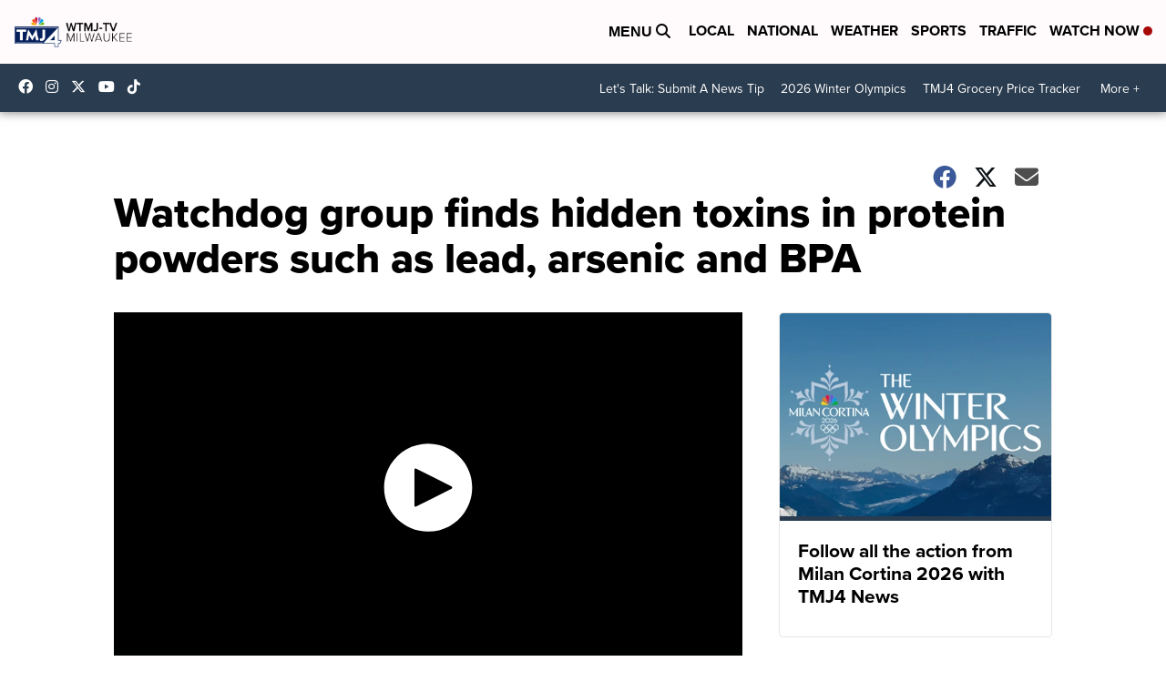

--- FILE ---
content_type: application/javascript; charset=utf-8
request_url: https://fundingchoicesmessages.google.com/f/AGSKWxWDDImm-L8pkDxFSh_Jz7I9ORirFYiHkZBww8Wy_OFISg1pf-nn_qIhlC2J1VhZj65F-8YKAParNvAp8pJrE-4A2xMK-0m8H6uRcX2gABG6j8shMmSY4gMDR4_k3c23umIt-gof5dUednPI9CAiFaz5zLS2-dVWkSzbzcQrXQ0-2in-Ml4Kredf1ROh/_/shared/ad_/adlens--ad-sidebar--advert_August./ad_right_
body_size: -1289
content:
window['f7ead980-c661-459c-9f9f-d03930707cb1'] = true;